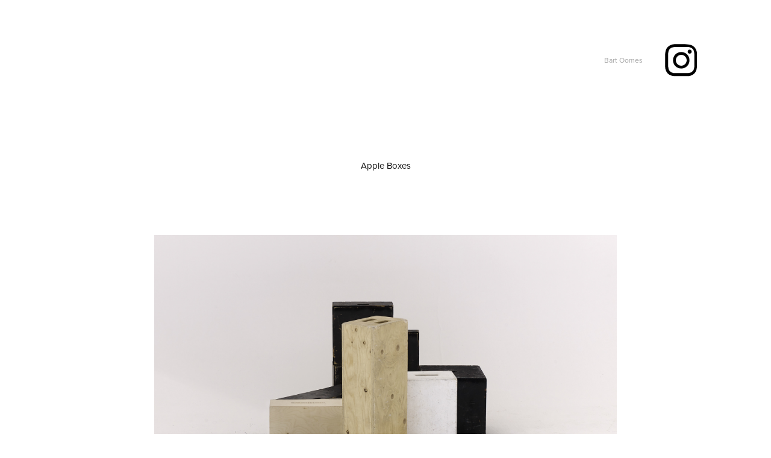

--- FILE ---
content_type: text/plain
request_url: https://www.google-analytics.com/j/collect?v=1&_v=j102&a=1512177540&t=pageview&_s=1&dl=https%3A%2F%2Fbartoomes.org%2Fapple-boxes&ul=en-us%40posix&dt=Bart%20Oomes%20Photography%20-%20Apple%20Boxes&sr=1280x720&vp=1280x720&_u=IEBAAEABAAAAACAAI~&jid=195005546&gjid=1190926382&cid=1968436122.1769207865&tid=UA-142111258-1&_gid=1834542737.1769207865&_r=1&_slc=1&z=217603840
body_size: -450
content:
2,cG-5XFJYX1Q1M